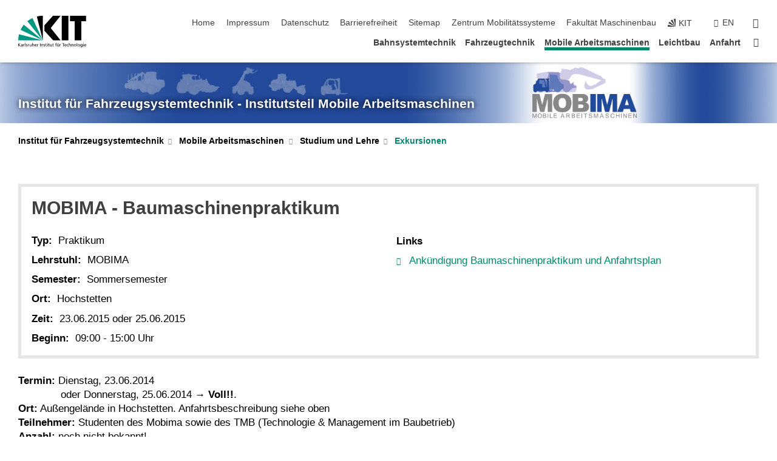

--- FILE ---
content_type: text/html; charset=UTF-8
request_url: https://www.fast.kit.edu/mobima/3427_7935.php
body_size: 124089
content:
<!DOCTYPE html>
<html class="no-js" lang="de-de">

    <head><!-- PageID 3427 -->        <meta charset="utf-8">
<meta http-equiv="X-UA-Compatible" content="IE=edge">
<meta name="format-detection" content="telephone=no">
<meta name="viewport" content="width=device-width, initial-scale=1.0">
<meta name="theme-color" content="#009682">
<link rel="search" type="application/opensearchdescription+xml" href="https://www.kit.edu/opensearch.xml" title="KIT Search" />

<link rel="stylesheet" href="https://static.scc.kit.edu/fancybox/dist/jquery.fancybox.min.css" />
<link rel="stylesheet" href="https://static.scc.kit.edu/kit-2020/fontawesome/css/all.min.css">

<link rel="stylesheet" type="text/css" href="/911.php" />

<link rel="stylesheet" type="text/css" href="/906.php.css">
            







<link rel="alternate" href="/mobima/3427_7935.php" hreflang="de-DE">
<link rel="alternate" href="/english/mobima/3427_7935.php" hreflang="en-US">
<meta name="author" content="KIT - Fahrzeugsystemtechnik" />
<meta name="DC.Creator" content="KIT - Fahrzeugsystemtechnik" />
<meta name="DC.Date" content="07.07.2025 10:18" />
<meta name="DC.Publisher" content="KIT - Fahrzeugsystemtechnik" />
<meta name="DC.Contributor" content="KIT - Fahrzeugsystemtechnik" />
<meta name="DC.Identifier" content="" />
<meta name="DC.Language" content="de-de" />
<meta name="DC.Relation" content="" />
<meta name="DC.Type" content="Text" />
<meta name="DC.Format" content="text/html" />
<meta name="DC.Coverage" content="KIT" />
<meta name="DC.Rights" content="Alle Rechte liegen beim Autor siehe Impressum" />

    <meta name="description" content="" />
    <meta name="Keywords" content="" />
    <!-- <meta http-equiv="cleartype" content="on" /> -->
    

<meta name="KIT.visibility" content="external" />
<link rel="shortcut icon" type="image/x-icon" href="/img/favicon.ico" />










<script src="https://static.scc.kit.edu/kit-2020/js/legacy-compat.js"></script>
<script src="https://static.scc.kit.edu/kit-2020/js/jquery-3.4.1.min.js"></script>
<script src="https://static.scc.kit.edu/kit-2020/js/main.js"></script>
<script src="https://static.scc.kit.edu/kit-2020/js/kit.js"></script>
<script src="https://static.scc.kit.edu/fancybox/dist/jquery.fancybox.min.js"></script>


    <base target="_top" />
    <script src="/910.js"></script>








 
        
        <script>document.documentElement.classList.remove('no-js');</script>
        <meta name="projguid" content="C99FAEDA90504E119C565DF49F71221E" />
        <meta name="pageguid" content="E1B6DD35FD7C471BB038ABF4DEE6C617" />
        <meta name="is_public" content="true" />
                
        
                
                        <meta name="DC.Title" content="Mobile Arbeitsmaschinen - Studium und Lehre - Exkursionen - MOBIMA - Baumaschinenpraktikum" /><title>Mobile Arbeitsmaschinen - Studium und Lehre - Exkursionen - MOBIMA - Baumaschinenpraktikum</title>        
        
    </head>
    <body  class="oe-page" vocab="http://schema.org/" typeof="WebPage">
        
        

    
    
    
    
    
    
    
    
    
    
    
    
    
    
    
    
    
    
    
    
    
    
    
    
    
    
    
    
    
        <header class="page-header">
            <div class="content-wrap">
            
                <div class="logo"><a href="https://www.kit.edu" title="KIT-Homepage"><svg xmlns="http://www.w3.org/2000/svg" viewBox="0 0 196.18 90.32" width="196.18px" height="90.32px" x="0px" y="0px" role="img" aria-labelledby="kit-logo-alt-title">
  <title id="kit-logo-alt-title">KIT - Karlsruher Institut für Technologie</title>
<defs>
<style>.cls-1,.cls-2,.cls-3{fill-rule:evenodd;}.cls-2{fill:#fff;}.cls-3{fill:#009682;}</style></defs>
<path class="cls-1" d="M195.75.47h-46.3V16.23H163V70.59h19.22V16.23h13.54V.47ZM144.84,70.52H125.62V.47h19.22V70.52Zm-22.46,0H101L75.58,43.23V27.61L100.2.39h22L93.87,35.67l28.51,34.85Z" transform="translate(0 -0.39)"></path>
<polygon class="cls-2" points="70.97 70.13 70.97 70.13 70.97 70.13 70.97 70.13 70.97 70.13"></polygon>
<polygon class="cls-2" points="70.97 70.13 70.97 70.13 70.97 70.13 70.97 70.13 70.97 70.13"></polygon>
<path class="cls-3" d="M16.18,26.1A68.63,68.63,0,0,0,6.89,40.71L71,70.52,16.18,26.1Z" transform="translate(0 -0.39)"></path>
<path class="cls-3" d="M71,70.52,41.09,7A69.32,69.32,0,0,0,26.4,16L71,70.52Z" transform="translate(0 -0.39)"></path>
<path class="cls-1" d="M71,70.52,71,.47h-.58a70.22,70.22,0,0,0-16.55,2L71,70.52Z" transform="translate(0 -0.39)"></path>
<polygon class="cls-2" points="70.97 70.13 70.97 70.13 70.97 70.13 70.97 70.13 70.97 70.13 70.97 70.13"></polygon>
<polygon class="cls-2" points="70.97 70.13 70.97 70.13 70.97 70.13 70.97 70.13 70.97 70.13 70.97 70.13"></polygon>
<path class="cls-3" d="M2.28,53.38A70.75,70.75,0,0,0,.05,70.52H71L2.28,53.38Z" transform="translate(0 -0.39)"></path>

<g class="logo-text">

<polygon points="0 87.54 1.25 87.54 1.25 83.28 5.13 87.54 6.95 87.54 2.53 82.95 6.63 78.83 4.97 78.83 1.25 82.67 1.25 78.83 0 78.83 0 87.54 0 87.54"></polygon>
<path d="M8.44,83A2.47,2.47,0,0,1,9,82.68a2.87,2.87,0,0,1,.64-.23,3,3,0,0,1,.67-.08,1.88,1.88,0,0,1,.92.19,1,1,0,0,1,.5.55,2.5,2.5,0,0,1,.15.92H10.61a5.19,5.19,0,0,0-.77.06,4.2,4.2,0,0,0-.79.22,2.55,2.55,0,0,0-.71.38,2.05,2.05,0,0,0-.5.6,2,2,0,0,0-.19.83A2.12,2.12,0,0,0,8,87.23a1.71,1.71,0,0,0,.82.65,3.25,3.25,0,0,0,1.22.21,2.66,2.66,0,0,0,.72-.1,2.2,2.2,0,0,0,.56-.24,2.89,2.89,0,0,0,.42-.32,3.29,3.29,0,0,0,.27-.31h0v.82h1.1a1.47,1.47,0,0,1,0-.25,3.9,3.9,0,0,1,0-.4c0-.16,0-.36,0-.6V84.06a3.5,3.5,0,0,0-.26-1.46,1.78,1.78,0,0,0-.83-.88,3.09,3.09,0,0,0-1.47-.3,4.11,4.11,0,0,0-1.13.17,4.19,4.19,0,0,0-1,.43l.06,1Zm3.42,2.45a1.81,1.81,0,0,1-.2.85,1.57,1.57,0,0,1-.6.6,2,2,0,0,1-1,.22,1.23,1.23,0,0,1-.42-.07,1.5,1.5,0,0,1-.38-.19A1,1,0,0,1,9,86.55a.94.94,0,0,1-.11-.45.88.88,0,0,1,.17-.55,1.22,1.22,0,0,1,.42-.36,2.27,2.27,0,0,1,.57-.2,3.05,3.05,0,0,1,.57-.09,4.36,4.36,0,0,1,.48,0h.37l.38,0v.56Z" transform="translate(0 -0.39)"></path>
<path d="M14.94,87.94h1.18V85a4.09,4.09,0,0,1,.21-1.38,2,2,0,0,1,.6-.89,1.38,1.38,0,0,1,.92-.32,1.77,1.77,0,0,1,.32,0,2,2,0,0,1,.33.09v-1l-.23-.05-.25,0-.29,0a1.76,1.76,0,0,0-.67.15,2,2,0,0,0-.57.4,1.87,1.87,0,0,0-.42.59h0v-1h-1.1v6.37Z" transform="translate(0 -0.39)"></path>
<polygon points="19.87 87.54 21.05 87.54 21.05 78.19 19.87 78.19 19.87 87.54 19.87 87.54"></polygon>
<path d="M22.58,87.74a2.93,2.93,0,0,0,.85.28,5.46,5.46,0,0,0,.9.07,2.87,2.87,0,0,0,.83-.12,2.27,2.27,0,0,0,.71-.36,1.75,1.75,0,0,0,.49-.62,1.91,1.91,0,0,0,.19-.89,1.61,1.61,0,0,0-.15-.73,1.58,1.58,0,0,0-.4-.52,3.29,3.29,0,0,0-.53-.36l-.59-.28a4.54,4.54,0,0,1-.54-.26,1.31,1.31,0,0,1-.39-.34.8.8,0,0,1-.16-.46.71.71,0,0,1,.16-.44.89.89,0,0,1,.41-.25,1.64,1.64,0,0,1,.56-.09l.27,0,.35.07.35.11a1.06,1.06,0,0,1,.26.12l.1-1c-.23-.07-.46-.12-.69-.17a4.66,4.66,0,0,0-.77-.08,2.8,2.8,0,0,0-.88.13,1.91,1.91,0,0,0-.71.36,1.52,1.52,0,0,0-.48.61,2.06,2.06,0,0,0-.17.86,1.34,1.34,0,0,0,.15.66,1.69,1.69,0,0,0,.39.49,5.07,5.07,0,0,0,.54.36l.59.29.54.29a1.62,1.62,0,0,1,.39.33.64.64,0,0,1,.15.43.79.79,0,0,1-.39.71,1.32,1.32,0,0,1-.39.15,1.48,1.48,0,0,1-.41,0,2.58,2.58,0,0,1-.43,0,3.06,3.06,0,0,1-.53-.15,2.59,2.59,0,0,1-.5-.25l-.07,1Z" transform="translate(0 -0.39)"></path>
<path d="M27.9,87.94h1.17V85a4.34,4.34,0,0,1,.22-1.38,1.9,1.9,0,0,1,.6-.89,1.38,1.38,0,0,1,.92-.32,1.77,1.77,0,0,1,.32,0,2,2,0,0,1,.33.09v-1l-.23-.05-.25,0-.3,0a1.76,1.76,0,0,0-.66.15,2.23,2.23,0,0,0-.58.4,2.26,2.26,0,0,0-.42.59h0v-1H27.9v6.37Z" transform="translate(0 -0.39)"></path>
<path d="M38.31,81.57H37.14v3A4.35,4.35,0,0,1,37,85.58a2.31,2.31,0,0,1-.35.83,1.72,1.72,0,0,1-.6.54,1.8,1.8,0,0,1-.87.19,1.31,1.31,0,0,1-.8-.29A1.37,1.37,0,0,1,34,86.1a4.37,4.37,0,0,1-.12-1.23v-3.3H32.68v3.79a3.94,3.94,0,0,0,.25,1.46,1.93,1.93,0,0,0,.79.94,2.5,2.5,0,0,0,1.35.33,2.7,2.7,0,0,0,.85-.14,2.24,2.24,0,0,0,.73-.4,1.76,1.76,0,0,0,.5-.62h0v1h1.13V81.57Z" transform="translate(0 -0.39)"></path>
<path d="M40.23,87.94h1.18V85a4.93,4.93,0,0,1,.11-1.06,2.84,2.84,0,0,1,.35-.83,1.67,1.67,0,0,1,.61-.54,2.06,2.06,0,0,1,.86-.19,1.34,1.34,0,0,1,.81.29,1.44,1.44,0,0,1,.42.75,5.32,5.32,0,0,1,.12,1.23v3.3h1.17V84.16a3.62,3.62,0,0,0-.25-1.47,2,2,0,0,0-.78-.94,2.69,2.69,0,0,0-1.35-.33,2.75,2.75,0,0,0-1.2.28,2.19,2.19,0,0,0-.85.78h0v-3.9H40.23v9.36Z" transform="translate(0 -0.39)"></path>
<path d="M52.67,86.5a2,2,0,0,1-.32.2,3.63,3.63,0,0,1-.48.21,3.41,3.41,0,0,1-.57.16,2.44,2.44,0,0,1-.59.07,2.15,2.15,0,0,1-.8-.15,2.29,2.29,0,0,1-.67-.44,2.1,2.1,0,0,1-.46-.67,2.2,2.2,0,0,1-.17-.86h4.54A5.88,5.88,0,0,0,53,83.59a3.41,3.41,0,0,0-.46-1.14,2.26,2.26,0,0,0-.87-.75,3.11,3.11,0,0,0-1.33-.28,3.21,3.21,0,0,0-1.23.24,2.74,2.74,0,0,0-.94.67,2.87,2.87,0,0,0-.6,1,4.05,4.05,0,0,0-.22,1.29,4.87,4.87,0,0,0,.2,1.42,2.85,2.85,0,0,0,.6,1.08,2.59,2.59,0,0,0,1,.7,3.87,3.87,0,0,0,1.47.25,5.64,5.64,0,0,0,.89-.07,5.74,5.74,0,0,0,.63-.16l.49-.18V86.5Zm-4.06-2.36a2.9,2.9,0,0,1,.14-.62,2,2,0,0,1,.32-.57,1.51,1.51,0,0,1,.51-.42,1.84,1.84,0,0,1,.74-.16,1.74,1.74,0,0,1,.67.14,1.36,1.36,0,0,1,.5.38,1.57,1.57,0,0,1,.31.57,2.15,2.15,0,0,1,.11.68Z" transform="translate(0 -0.39)"></path>
<path d="M54.65,87.94h1.18V85A4.09,4.09,0,0,1,56,83.66a2,2,0,0,1,.61-.89,1.33,1.33,0,0,1,.91-.32,1.77,1.77,0,0,1,.32,0,2,2,0,0,1,.33.09v-1L58,81.46l-.24,0-.3,0a1.76,1.76,0,0,0-.67.15,2,2,0,0,0-.57.4,1.87,1.87,0,0,0-.42.59h0v-1h-1.1v6.37Z" transform="translate(0 -0.39)"></path>
<polygon points="63.02 87.54 64.26 87.54 64.26 78.83 63.02 78.83 63.02 87.54 63.02 87.54"></polygon>
<path d="M66.3,87.94h1.17V85a4.35,4.35,0,0,1,.12-1.06,2.39,2.39,0,0,1,.35-.83,1.72,1.72,0,0,1,.6-.54,2.14,2.14,0,0,1,.87-.19,1.28,1.28,0,0,1,.8.29,1.37,1.37,0,0,1,.42.75,4.78,4.78,0,0,1,.13,1.23v3.3h1.17V84.16a3.8,3.8,0,0,0-.25-1.47,2,2,0,0,0-.78-.94,2.76,2.76,0,0,0-1.36-.33,2.7,2.7,0,0,0-.85.14A2.58,2.58,0,0,0,68,82a1.88,1.88,0,0,0-.5.62h0v-1H66.3v6.37Z" transform="translate(0 -0.39)"></path>
<path d="M73.32,87.74a2.83,2.83,0,0,0,.85.28,5.26,5.26,0,0,0,.89.07,2.82,2.82,0,0,0,.83-.12,2.27,2.27,0,0,0,.71-.36,1.9,1.9,0,0,0,.5-.62,2,2,0,0,0,.18-.89,1.61,1.61,0,0,0-.15-.73,1.69,1.69,0,0,0-.39-.52,3.38,3.38,0,0,0-.54-.36l-.59-.28c-.19-.08-.37-.17-.54-.26a1.45,1.45,0,0,1-.39-.34.73.73,0,0,1-.15-.46.65.65,0,0,1,.15-.44,1,1,0,0,1,.41-.25,1.69,1.69,0,0,1,.56-.09l.27,0,.35.07a2.89,2.89,0,0,1,.35.11,1.14,1.14,0,0,1,.27.12l.1-1c-.23-.07-.47-.12-.7-.17a4.55,4.55,0,0,0-.77-.08,2.8,2.8,0,0,0-.88.13,1.91,1.91,0,0,0-.71.36,1.72,1.72,0,0,0-.48.61,2.06,2.06,0,0,0-.17.86,1.34,1.34,0,0,0,.15.66,1.57,1.57,0,0,0,.4.49,4.1,4.1,0,0,0,.53.36l.59.29c.2.1.38.19.54.29a1.44,1.44,0,0,1,.39.33.71.71,0,0,1,.16.43.83.83,0,0,1-.12.43.75.75,0,0,1-.28.28,1.32,1.32,0,0,1-.39.15,1.48,1.48,0,0,1-.41,0,2.58,2.58,0,0,1-.43,0,2.74,2.74,0,0,1-.52-.15,3,3,0,0,1-.51-.25l-.06,1Z" transform="translate(0 -0.39)"></path>
<path d="M82,81.57H80.33V79.73l-1.17.37v1.47H77.72v1h1.44v3.72a2.07,2.07,0,0,0,.24,1.05,1.45,1.45,0,0,0,.67.6,2.55,2.55,0,0,0,1.05.2,2.35,2.35,0,0,0,.54-.06l.46-.12v-1a1.7,1.7,0,0,1-.33.15,1.37,1.37,0,0,1-.47.07,1,1,0,0,1-.5-.13.92.92,0,0,1-.35-.38,1.33,1.33,0,0,1-.14-.63V82.52H82v-1Z" transform="translate(0 -0.39)"></path>
<path d="M83.57,87.94h1.17V81.57H83.57v6.37Zm1.24-9.11H83.49v1.32h1.32V78.83Z" transform="translate(0 -0.39)"></path>
<path d="M90.19,81.57H88.51V79.73l-1.17.37v1.47H85.9v1h1.44v3.72a2.07,2.07,0,0,0,.24,1.05,1.4,1.4,0,0,0,.67.6,2.55,2.55,0,0,0,1,.2,2.42,2.42,0,0,0,.54-.06l.45-.12v-1a1.43,1.43,0,0,1-.79.22A.93.93,0,0,1,89,87a.86.86,0,0,1-.35-.38,1.33,1.33,0,0,1-.14-.63V82.52h1.68v-1Z" transform="translate(0 -0.39)"></path>
<path d="M97.22,81.57H96.05v3a4.35,4.35,0,0,1-.12,1.06,2.31,2.31,0,0,1-.35.83A1.72,1.72,0,0,1,95,87a1.8,1.8,0,0,1-.87.19,1.33,1.33,0,0,1-.8-.29,1.37,1.37,0,0,1-.42-.75,4.37,4.37,0,0,1-.12-1.23v-3.3H91.59v3.79a3.94,3.94,0,0,0,.25,1.46,2,2,0,0,0,.79.94,2.5,2.5,0,0,0,1.35.33,2.7,2.7,0,0,0,.85-.14,2.24,2.24,0,0,0,.73-.4,1.76,1.76,0,0,0,.5-.62h0v1h1.13V81.57Z" transform="translate(0 -0.39)"></path>
<path d="M102.53,81.57h-1.69V79.73l-1.17.37v1.47H98.23v1h1.44v3.72a2.07,2.07,0,0,0,.24,1.05,1.45,1.45,0,0,0,.67.6,2.59,2.59,0,0,0,1,.2,2.35,2.35,0,0,0,.54-.06l.46-.12v-1a1.7,1.7,0,0,1-.33.15,1.33,1.33,0,0,1-.47.07,1,1,0,0,1-.5-.13,1,1,0,0,1-.35-.38,1.33,1.33,0,0,1-.14-.63V82.52h1.69v-1Z" transform="translate(0 -0.39)"></path>
<path d="M108.16,87.94h1.17V82.52H111v-1h-1.69v-.68a3.7,3.7,0,0,1,0-.6,1.23,1.23,0,0,1,.15-.48.81.81,0,0,1,.34-.32,1.48,1.48,0,0,1,.61-.11h.3l.26.06,0-1-.37,0-.42,0a2.69,2.69,0,0,0-1.06.18,1.49,1.49,0,0,0-.66.52,2.13,2.13,0,0,0-.32.8,5,5,0,0,0-.09,1.06v.58h-1.5v1h1.5v5.42Z" transform="translate(0 -0.39)"></path>
<path d="M113.39,80.6h1.17V79.35h-1.17V80.6Zm2,0h1.17V79.35h-1.17V80.6Zm2.37,1h-1.18v3a4.37,4.37,0,0,1-.11,1.06,2.5,2.5,0,0,1-.35.83,1.67,1.67,0,0,1-.61.54,1.79,1.79,0,0,1-.86.19,1.34,1.34,0,0,1-.81-.29,1.51,1.51,0,0,1-.42-.75,5.26,5.26,0,0,1-.12-1.23v-3.3h-1.17v3.79a3.75,3.75,0,0,0,.25,1.46,2,2,0,0,0,.78.94,2.5,2.5,0,0,0,1.35.33,2.72,2.72,0,0,0,.86-.14,2.47,2.47,0,0,0,.73-.4,1.88,1.88,0,0,0,.5-.62h0v1h1.14V81.57Z" transform="translate(0 -0.39)"></path>
<path d="M119.73,87.94h1.17V85a4.34,4.34,0,0,1,.22-1.38,1.9,1.9,0,0,1,.6-.89,1.38,1.38,0,0,1,.92-.32,1.77,1.77,0,0,1,.32,0,2,2,0,0,1,.33.09v-1l-.24-.05-.24,0-.3,0a1.76,1.76,0,0,0-.66.15,2.23,2.23,0,0,0-.58.4,2.26,2.26,0,0,0-.42.59h0v-1h-1.1v6.37Z" transform="translate(0 -0.39)"></path>
<polygon points="129.83 87.54 131.08 87.54 131.08 79.93 133.78 79.93 133.78 78.83 127.12 78.83 127.12 79.93 129.83 79.93 129.83 87.54 129.83 87.54"></polygon>
<path d="M138.8,86.5a1.52,1.52,0,0,1-.31.2,3.63,3.63,0,0,1-.48.21,3.41,3.41,0,0,1-.57.16,2.46,2.46,0,0,1-.6.07,2.09,2.09,0,0,1-.79-.15,2.16,2.16,0,0,1-.67-.44,2,2,0,0,1-.46-.67,2.2,2.2,0,0,1-.17-.86h4.54a7.08,7.08,0,0,0-.14-1.43,3.23,3.23,0,0,0-.47-1.14,2.23,2.23,0,0,0-.86-.75,3.13,3.13,0,0,0-1.34-.28,3.16,3.16,0,0,0-1.22.24,2.65,2.65,0,0,0-.94.67,2.75,2.75,0,0,0-.61,1,3.79,3.79,0,0,0-.21,1.29,4.56,4.56,0,0,0,.2,1.42,2.85,2.85,0,0,0,.6,1.08,2.52,2.52,0,0,0,1,.7,3.81,3.81,0,0,0,1.46.25,4.67,4.67,0,0,0,1.53-.23l.48-.18V86.5Zm-4.05-2.36a2.9,2.9,0,0,1,.14-.62,1.78,1.78,0,0,1,.32-.57,1.51,1.51,0,0,1,.51-.42,1.8,1.8,0,0,1,.74-.16,1.74,1.74,0,0,1,.67.14,1.45,1.45,0,0,1,.5.38,1.74,1.74,0,0,1,.31.57,2.15,2.15,0,0,1,.1.68Z" transform="translate(0 -0.39)"></path>
<path d="M144.93,81.67l-.41-.12a4,4,0,0,0-.5-.09,4.75,4.75,0,0,0-.51,0,3.75,3.75,0,0,0-1.33.25,3.06,3.06,0,0,0-1,.69,3,3,0,0,0-.66,1.06,3.59,3.59,0,0,0-.23,1.34,3.73,3.73,0,0,0,.23,1.29,3.2,3.2,0,0,0,.67,1,3.05,3.05,0,0,0,1,.72,3.35,3.35,0,0,0,1.32.27l.46,0a3,3,0,0,0,.51-.08,2.24,2.24,0,0,0,.5-.16l-.08-1a3,3,0,0,1-.4.2,3.6,3.6,0,0,1-.44.12,2.15,2.15,0,0,1-.43,0,2.24,2.24,0,0,1-.8-.14,1.69,1.69,0,0,1-.59-.37,1.93,1.93,0,0,1-.41-.54,2.54,2.54,0,0,1-.24-.65,3.23,3.23,0,0,1-.08-.68,2.91,2.91,0,0,1,.14-.89,2.41,2.41,0,0,1,.4-.76,1.87,1.87,0,0,1,.64-.54,2,2,0,0,1,.87-.2,2.72,2.72,0,0,1,.61.07,2.81,2.81,0,0,1,.66.21l.1-1Z" transform="translate(0 -0.39)"></path>
<path d="M146.26,87.94h1.17V85a4.93,4.93,0,0,1,.11-1.06,2.61,2.61,0,0,1,.36-.83,1.64,1.64,0,0,1,.6-.54,2.07,2.07,0,0,1,.87-.19,1.33,1.33,0,0,1,.8.29,1.37,1.37,0,0,1,.42.75,4.82,4.82,0,0,1,.12,1.23v3.3h1.18V84.16a3.79,3.79,0,0,0-.26-1.47,1.91,1.91,0,0,0-.78-.94,2.8,2.8,0,0,0-2.54,0,2.13,2.13,0,0,0-.85.78h0v-3.9h-1.17v9.36Z" transform="translate(0 -0.39)"></path>
<path d="M153.81,87.94H155V85a4.35,4.35,0,0,1,.12-1.06,2.39,2.39,0,0,1,.35-.83,1.72,1.72,0,0,1,.6-.54,2.1,2.1,0,0,1,.87-.19,1.28,1.28,0,0,1,.8.29,1.37,1.37,0,0,1,.42.75,4.78,4.78,0,0,1,.13,1.23v3.3h1.17V84.16a3.8,3.8,0,0,0-.25-1.47,1.93,1.93,0,0,0-.79-.94,2.82,2.82,0,0,0-2.2-.19,2.58,2.58,0,0,0-.73.4,1.88,1.88,0,0,0-.5.62h0v-1h-1.14v6.37Z" transform="translate(0 -0.39)"></path>
<path d="M160.94,84.76a3.73,3.73,0,0,0,.23,1.29,3.2,3.2,0,0,0,.67,1,3.05,3.05,0,0,0,1,.72,3.35,3.35,0,0,0,1.32.27,3.26,3.26,0,0,0,1.31-.27,2.86,2.86,0,0,0,1-.72,3.2,3.2,0,0,0,.67-1,4,4,0,0,0,.24-1.29,3.8,3.8,0,0,0-.24-1.34,3.09,3.09,0,0,0-.65-1.06,3.21,3.21,0,0,0-1-.69,3.65,3.65,0,0,0-1.32-.25,3.75,3.75,0,0,0-1.33.25,3.28,3.28,0,0,0-1,.69,3.12,3.12,0,0,0-.66,1.06,3.8,3.8,0,0,0-.23,1.34Zm1.25,0a2.9,2.9,0,0,1,.13-.89,2.6,2.6,0,0,1,.39-.76,1.8,1.8,0,0,1,1.47-.74,1.89,1.89,0,0,1,.84.2,2,2,0,0,1,.62.54,2.6,2.6,0,0,1,.39.76,2.91,2.91,0,0,1,.14.89,3.23,3.23,0,0,1-.08.68,2.52,2.52,0,0,1-.23.65,2.07,2.07,0,0,1-.39.54,1.62,1.62,0,0,1-.55.37,1.91,1.91,0,0,1-.74.14,2,2,0,0,1-.74-.14,1.76,1.76,0,0,1-.56-.37,2.07,2.07,0,0,1-.39-.54,3,3,0,0,1-.23-.65,3.21,3.21,0,0,1-.07-.68Z" transform="translate(0 -0.39)"></path>
<polygon points="169.06 87.54 170.24 87.54 170.24 78.19 169.06 78.19 169.06 87.54 169.06 87.54"></polygon>
<path d="M171.89,84.76a3.73,3.73,0,0,0,.23,1.29,3.2,3.2,0,0,0,.67,1,3.05,3.05,0,0,0,1,.72,3.35,3.35,0,0,0,1.32.27,3.26,3.26,0,0,0,1.31-.27,2.86,2.86,0,0,0,1-.72,3.2,3.2,0,0,0,.67-1,3.73,3.73,0,0,0,.23-1.29,3.59,3.59,0,0,0-.23-1.34,3,3,0,0,0-.66-1.06,3.06,3.06,0,0,0-1-.69,3.65,3.65,0,0,0-1.32-.25,3.75,3.75,0,0,0-1.33.25,3.17,3.17,0,0,0-1,.69,3,3,0,0,0-.66,1.06,3.8,3.8,0,0,0-.23,1.34Zm1.24,0a2.91,2.91,0,0,1,.14-.89,2.6,2.6,0,0,1,.39-.76,1.93,1.93,0,0,1,.63-.54,1.89,1.89,0,0,1,.84-.2,1.93,1.93,0,0,1,.84.2,2,2,0,0,1,.62.54,2.6,2.6,0,0,1,.39.76,2.91,2.91,0,0,1,.14.89,3.23,3.23,0,0,1-.08.68,2.52,2.52,0,0,1-.23.65,2.07,2.07,0,0,1-.39.54,1.62,1.62,0,0,1-.55.37,2,2,0,0,1-1.48,0,1.66,1.66,0,0,1-.56-.37,2.07,2.07,0,0,1-.39-.54,3,3,0,0,1-.23-.65,3.23,3.23,0,0,1-.08-.68Z" transform="translate(0 -0.39)"></path>
<path d="M185.49,81.57h-1.08v1h0a1.85,1.85,0,0,0-.45-.59,1.78,1.78,0,0,0-.68-.37,3.06,3.06,0,0,0-1-.14,2.82,2.82,0,0,0-1,.2,2.69,2.69,0,0,0-.8.52,3,3,0,0,0-.56.77,3.62,3.62,0,0,0-.34.92,4.6,4.6,0,0,0-.11,1,4.16,4.16,0,0,0,.17,1.18,3,3,0,0,0,.51,1,2.4,2.4,0,0,0,.85.69,2.75,2.75,0,0,0,1.19.26,3.09,3.09,0,0,0,.8-.11,2.58,2.58,0,0,0,.74-.33,2.06,2.06,0,0,0,.59-.55h0v.63a2.58,2.58,0,0,1-.24,1.16,1.64,1.64,0,0,1-.67.75,2,2,0,0,1-1.06.27,5.6,5.6,0,0,1-.6,0,5.12,5.12,0,0,1-.54-.1l-.54-.18-.62-.26-.12,1.08a7.74,7.74,0,0,0,.89.27,4.17,4.17,0,0,0,.73.13,4.87,4.87,0,0,0,.66,0,4.24,4.24,0,0,0,1.87-.36,2.3,2.3,0,0,0,1.07-1,3.6,3.6,0,0,0,.34-1.65V81.57Zm-3,5.42a1.5,1.5,0,0,1-.74-.18,1.76,1.76,0,0,1-.56-.49,2.41,2.41,0,0,1-.35-.72,3,3,0,0,1-.12-.86,3,3,0,0,1,.07-.66,2.4,2.4,0,0,1,.21-.64,2.06,2.06,0,0,1,.35-.55,1.7,1.7,0,0,1,.5-.38,1.63,1.63,0,0,1,.64-.14,1.81,1.81,0,0,1,.82.2,1.83,1.83,0,0,1,.58.53,2.45,2.45,0,0,1,.34.79,3.56,3.56,0,0,1,.12.94,2.55,2.55,0,0,1-.14.84,2.31,2.31,0,0,1-.38.69,1.78,1.78,0,0,1-.59.46,1.66,1.66,0,0,1-.75.17Z" transform="translate(0 -0.39)"></path>
<path d="M187.57,87.94h1.17V81.57h-1.17v6.37Zm1.24-9.11h-1.32v1.32h1.32V78.83Z" transform="translate(0 -0.39)"></path>
<path d="M195.69,86.5a1.64,1.64,0,0,1-.32.2,3.13,3.13,0,0,1-.48.21,3.58,3.58,0,0,1-.56.16,2.46,2.46,0,0,1-.6.07,2.09,2.09,0,0,1-.79-.15,2.16,2.16,0,0,1-.67-.44,2,2,0,0,1-.46-.67,2.2,2.2,0,0,1-.17-.86h4.54a7.08,7.08,0,0,0-.14-1.43,3.43,3.43,0,0,0-.47-1.14,2.19,2.19,0,0,0-.87-.75,3.08,3.08,0,0,0-1.33-.28,3.25,3.25,0,0,0-1.23.24,2.7,2.7,0,0,0-.93.67,2.75,2.75,0,0,0-.61,1,3.79,3.79,0,0,0-.21,1.29,4.88,4.88,0,0,0,.19,1.42,3,3,0,0,0,.61,1.08,2.55,2.55,0,0,0,1,.7,3.9,3.9,0,0,0,1.47.25,5.44,5.44,0,0,0,.89-.07,6,6,0,0,0,.64-.16l.48-.18V86.5Zm-4.05-2.36a2.4,2.4,0,0,1,.14-.62,2,2,0,0,1,.31-.57,1.66,1.66,0,0,1,.52-.42,1.8,1.8,0,0,1,.74-.16,1.78,1.78,0,0,1,.67.14,1.45,1.45,0,0,1,.5.38,1.55,1.55,0,0,1,.3.57,2.15,2.15,0,0,1,.11.68Z" transform="translate(0 -0.39)"></path>
</g>
</svg>
 </a></div>
            
            
                <div class="navigation">
                    <button class="burger"><svg class="burger-icon" xmlns="http://www.w3.org/2000/svg" xmlns:xlink="http://www.w3.org/1999/xlink" x="0px" y="0px" viewBox="0 0 300 274.5" width="300px" height="274.5px">
    <rect class="burger-top" y="214.4" width="300" height="60.1"/>
    <rect class="burger-middle" y="107.2" width="300" height="60.1"/>
    <rect class="burger-bottom" y="0" width="300" height="60.1"/>
</svg></button>
                    <a id="logo_oe_name" href="/index.php">Institut für Fahrzeugsystemtechnik - Institutsteil Mobile Arbeitsmaschinen</a>
                    <div class="navigation-meta">
                        <ul class="navigation-meta-links">
                            <li aria-label="Navigation überspringen"><a href="#main_content" class="skip_navigation" tabindex="1" accesskey="2">Navigation überspringen</a></li>

                            <li><a accesskey="1" title="Startseite" href="/index.php">Home</a></li>
<li><a accesskey="8" href="/1409.php">Impressum</a></li>

<li><a href="/datenschutz.php">Datenschutz</a></li>

<li><a href="https://www.kit.edu/redirect.php?page=barriere&lang=DEU" target="\#A4636DEABB59442D84DAA4CDE1C05730">Barrierefreiheit</a></li>

<li><a accesskey="3" href="/922.php">Sitemap</a></li>

<li><a href="https://www.mobilitaetssysteme.kit.edu/">Zentrum Mobilit&auml;tssysteme</a></li>

<li><a href="https://www.mach.kit.edu">Fakult&auml;t Maschinenbau</a></li>

                            
                            <li><a href="https://www.kit.edu" title="KIT-Homepage"><span class="svg-icon"><svg xmlns="http://www.w3.org/2000/svg" xmlns:xlink="http://www.w3.org/1999/xlink" x="0px" y="0px" viewBox="0 0 299.4 295.7" width="299.4px" height="295.7px" role="img"><title></title><polygon points="299.3,295.7 299.3,295.6 299.3,295.6 "/><polygon points="299.3,295.6 299.3,295.6 299.3,295.6 "/><path d="M67.9,108.1c-15.6,18.9-28.8,39.6-39.3,61.7l270.6,125.9L67.9,108.1z"/><path d="M299.2,295.6L173,27.2c-22.2,10.2-43,23.1-62,38.4l188.3,230.1L299.2,295.6z"/><polygon points="299.3,295.6 299.3,295.6 299.3,295.6 299.3,295.5 "/><polygon points="299.3,295.6 299.3,295.6 299.3,295.6 299.3,295.5 "/><path d="M9.3,223.2c-6.1,23.7-9.2,48-9.3,72.5h299.2L9.3,223.2z"/><path d="M299.3,295.6l0.1-295.6c-0.8,0-1.5-0.1-2.2-0.1c-23.6,0-47,2.8-69.9,8.4L299.3,295.6L299.3,295.6z"/></svg></span><span>KIT</span></a></li>
                            
                        </ul>
                        <div class="navigation-language"><ul><li><a hreflang="en" href="/english/mobima/3427_7935.php">en</a></li></ul></div>                        <div class="navigation-search">
                            <div class="search-form">
                                <form action="https://www.fast.kit.edu/search.php">
                                    <input id="meta_search_input" type="search" name="searchquery" placeholder="suchen" aria-label="suchen" size="1" required="required"/>
                                    <input name="local_search" type="hidden" value="true">                                    <button><span>suchen</span></button>
                                </form>
                            </div><a id="meta_search_label" role="switch" aria-checked="false" class="search-trigger" title="suchen" href="#"><span>suchen</span></a>
                        </div>
                                            </div>
                    <nav class="navigation-main">
                        <ul class="navigation-l1"><li class="flyout "><a href="/bst/index.php">Bahnsystemtechnik</a><div class="dropdown"><ul class="navigation-breadcrumb"><li class="home"><button><span>Start</span></button></li><li><span>Bahnsystemtechnik</span></li></ul><a class="parent" href="/bst/index.php">Bahnsystemtechnik</a><ul class="navigation-l2"><li class="has-submenu "><a href="/bst/13764.php">Institutsteil</a><div class="submenu"><ul class="navigation-breadcrumb"><li class="home"><button><span>Start</span></button></li><li><button>Bahnsystemtechnik</button></li><li><span>Institutsteil</span></li></ul><a class="parent" href="/bst/13764.php">Institutsteil</a><ul class="navigation-l3"><li class=""><a href="/bst/936.php">Unser Profil</a></li><li class=""><a href="/bst/930.php">Team</a></li><li class=""><a href="/bst/1422.php">Stellenangebote</a></li></ul></div></li><li class="has-submenu "><a href="/bst/929.php">Studium und Lehre</a><div class="submenu"><ul class="navigation-breadcrumb"><li class="home"><button><span>Start</span></button></li><li><button>Bahnsystemtechnik</button></li><li><span>Studium und Lehre</span></li></ul><a class="parent" href="/bst/929.php">Studium und Lehre</a><ul class="navigation-l3"><li class=""><a href="/bst/929.php">Vorlesungsangebot</a></li><li class=""><a href="/bst/2357.php">Hinweise für Studierende</a></li><li class=""><a href="/bst/2082.php">SP 50 Bahnsystemtechnik</a></li><li class=""><a href="/bst/2462.php">Sprechstunden</a></li><li class=""><a href="/bst/1855.php">Prüfungen</a></li><li class=""><a href="/bst/1950.php">bisherige Exkursionen</a></li><li class="has-submenu "><a href="/bst/947.php">Bachelor-/Masterarbeiten</a><div class="submenu"><ul class="navigation-breadcrumb"><li class="home"><button><span>Start</span></button></li><li><button>Bahnsystemtechnik</button></li><li><button>Studium und Lehre</button></li><li><span>Bachelor-/Masterarbeiten</span></li></ul><a class="parent" href="/bst/947.php">Bachelor-/Masterarbeiten</a><ul class="navigation-l4"><li class=""><a href="/bst/7517.php">Abgeschlossene Arbeiten</a></li></ul></div></li></ul></div></li><li class="has-submenu "><a href="/bst/931.php">Forschung</a><div class="submenu"><ul class="navigation-breadcrumb"><li class="home"><button><span>Start</span></button></li><li><button>Bahnsystemtechnik</button></li><li><span>Forschung</span></li></ul><a class="parent" href="/bst/931.php">Forschung</a><ul class="navigation-l3"><li class=""><a href="/bst/5540.php">Gesamtfahrzeug</a></li><li class="has-submenu "><a href="/bst/5541.php">Energieversorgung</a><div class="submenu"><ul class="navigation-breadcrumb"><li class="home"><button><span>Start</span></button></li><li><button>Bahnsystemtechnik</button></li><li><button>Forschung</button></li><li><span>Energieversorgung</span></li></ul><a class="parent" href="/bst/5541.php">Energieversorgung</a><ul class="navigation-l4"><li class=""><a href="/bst/16356.php">Induktive Energieübertragung</a></li></ul></div></li><li class=""><a href="/bst/5544.php">Automatisierung</a></li><li class=""><a href="/bst/5543.php">Robuste Systeme</a></li><li class=""><a href="/bst/13248.php">Messstraßenbahn</a></li><li class=""><a href="/bst/12146.php">Prüfstand</a></li><li class=""><a href="/bst/6837.php">Promotionen am Institutsteil</a></li><li class=""><a href="/bst/1424.php">Partner / Links</a></li></ul></div></li><li class=""><a href="/bst/8822.php">Veröffentlichungen</a></li></ul></div></li><li class="flyout "><a href="/lff/index.php">Fahrzeugtechnik</a><div class="dropdown"><ul class="navigation-breadcrumb"><li class="home"><button><span>Start</span></button></li><li><span>Fahrzeugtechnik</span></li></ul><a class="parent" href="/lff/index.php">Fahrzeugtechnik</a><ul class="navigation-l2"><li class="has-submenu "><a href="/lff/13475.php">Institutsteil</a><div class="submenu"><ul class="navigation-breadcrumb"><li class="home"><button><span>Start</span></button></li><li><button>Fahrzeugtechnik</button></li><li><span>Institutsteil</span></li></ul><a class="parent" href="/lff/13475.php">Institutsteil</a><ul class="navigation-l3"><li class="has-submenu "><a href="/lff/1250.php">Aktuelles</a><div class="submenu"><ul class="navigation-breadcrumb"><li class="home"><button><span>Start</span></button></li><li><button>Fahrzeugtechnik</button></li><li><button>Institutsteil</button></li><li><span>Aktuelles</span></li></ul><a class="parent" href="/lff/1250.php">Aktuelles</a><ul class="navigation-l4"><li class=""><a href="/lff/18127.php">2025</a></li><li class=""><a href="/lff/17517.php">2024</a></li><li class=""><a href="/lff/16780.php">2023</a></li><li class=""><a href="/lff/15970.php">2022</a></li><li class=""><a href="/lff/15377.php">2021</a></li></ul></div></li><li class=""><a href="/lff/1020.php">Unser Profil</a></li><li class=""><a href="/lff/Team.php">Team</a></li><li class=""><a href="/lff/1005.php">Stellenangebote</a></li><li class=""><a href="/lff/10475.php">Partner</a></li></ul></div></li><li class="has-submenu "><a href="/lff/1018.php">Studium und Lehre</a><div class="submenu"><ul class="navigation-breadcrumb"><li class="home"><button><span>Start</span></button></li><li><button>Fahrzeugtechnik</button></li><li><span>Studium und Lehre</span></li></ul><a class="parent" href="/lff/1018.php">Studium und Lehre</a><ul class="navigation-l3"><li class=""><a href="/lff/1567.php">Allgemeine Informationen</a></li><li class=""><a href="/lff/1022.php">Abschlussarbeiten</a></li><li class=""><a href="/lff/1017.php">Lehrveranstaltungen</a></li><li class=""><a href="/lff/6912.php">Prüfungen</a></li><li class=""><a href="/lff/1260.php">Exkursionen</a></li></ul></div></li><li class="has-submenu "><a href="/lff/1015.php">Forschung</a><div class="submenu"><ul class="navigation-breadcrumb"><li class="home"><button><span>Start</span></button></li><li><button>Fahrzeugtechnik</button></li><li><span>Forschung</span></li></ul><a class="parent" href="/lff/1015.php">Forschung</a><ul class="navigation-l3"><li class=""><a href="/lff/Automatisierung.php">Forschungsgruppe Automatisierung</a></li><li class=""><a href="/lff/Daten.php">Forschungsgruppe Daten, Simulation & Software</a></li><li class=""><a href="/lff/Fahrwerk.php">Forschungsgruppe Fahrwerk & Antrieb</a></li><li class=""><a href="/lff/NVH.php">Forschungsgruppe Geräusch & Schwingungen</a></li><li class=""><a href="/lff/HMI.php">Forschungsgruppe Nutzerzentrierte Fahrzeugkonzeption</a></li><li class=""><a href="/lff/Reifen.php">Forschungsgruppe Reifen, Rad & Fahrbahn</a></li><li class="has-submenu "><a href="/lff/Ausstattung.php">Ausstattung</a><div class="submenu"><ul class="navigation-breadcrumb"><li class="home"><button><span>Start</span></button></li><li><button>Fahrzeugtechnik</button></li><li><button>Forschung</button></li><li><span>Ausstattung</span></li></ul><a class="parent" href="/lff/Ausstattung.php">Ausstattung</a><ul class="navigation-l4"><li class=""><a href="/lff/GRIPS.php">Großer Reifen-Innentrommel-Prüfstand (GRIPS)</a></li><li class=""><a href="/lff/vil.php">Vehicle-in-the-Loop Gesamtfahrzeugprüfstand (ViL)</a></li><li class=""><a href="/lff/IPS.php">Reifen-Innentrommel-Prüfstand (IPS)</a></li></ul></div></li><li class=""><a href="/lff/Projekte.php">Projekte</a></li></ul></div></li><li class="has-submenu "><a href="/lff/1342.php">Veröffentlichungen</a><div class="submenu"><ul class="navigation-breadcrumb"><li class="home"><button><span>Start</span></button></li><li><button>Fahrzeugtechnik</button></li><li><span>Veröffentlichungen</span></li></ul><a class="parent" href="/lff/1342.php">Veröffentlichungen</a><ul class="navigation-l3"><li class="has-submenu "><a href="/lff/5150.php">Tagungsbeiträge</a><div class="submenu"><ul class="navigation-breadcrumb"><li class="home"><button><span>Start</span></button></li><li><button>Fahrzeugtechnik</button></li><li><button>Veröffentlichungen</button></li><li><span>Tagungsbeiträge</span></li></ul><a class="parent" href="/lff/5150.php">Tagungsbeiträge</a><ul class="navigation-l4"><li class=""><a href="/lff/15967.php">2023</a></li><li class=""><a href="/lff/14499.php">2021</a></li><li class=""><a href="/lff/15373.php">2022</a></li></ul></div></li><li class="has-submenu "><a href="/lff/5151.php">Beiträge zu Fachzeitschriften und Monografien, Berichte</a><div class="submenu"><ul class="navigation-breadcrumb"><li class="home"><button><span>Start</span></button></li><li><button>Fahrzeugtechnik</button></li><li><button>Veröffentlichungen</button></li><li><span>Beiträge zu Fachzeitschriften und Monografien, Berichte</span></li></ul><a class="parent" href="/lff/5151.php">Beiträge zu Fachzeitschriften und Monografien, Berichte</a><ul class="navigation-l4"><li class=""><a href="/lff/16863.php">2023</a></li></ul></div></li><li class=""><a href="/lff/7414.php">Dissertationen</a></li><li class=""><a href="/lff/9871.php">Patente / Offenlegungen</a></li></ul></div></li><li class="has-submenu "><a href="/lff/13472.php">Veranstaltungen</a><div class="submenu"><ul class="navigation-breadcrumb"><li class="home"><button><span>Start</span></button></li><li><button>Fahrzeugtechnik</button></li><li><span>Veranstaltungen</span></li></ul><a class="parent" href="/lff/13472.php">Veranstaltungen</a><ul class="navigation-l3"><li class=""><a href="/lff/1259.php">Kaminabende</a></li><li class=""><a href="/lff/13473.php">Carl Benz Gedenkvorlesung</a></li></ul></div></li></ul></div></li><li class="flyout active "><a href="/mobima/index.php">Mobile Arbeitsmaschinen</a><div class="dropdown current"><ul class="navigation-breadcrumb"><li class="home"><button><span>Start</span></button></li><li><span>Mobile Arbeitsmaschinen</span></li></ul><a class="parent" href="/mobima/index.php">Mobile Arbeitsmaschinen</a><ul class="navigation-l2"><li class="has-submenu "><a href="/mobima/13431.php">Institutsteil</a><div class="submenu"><ul class="navigation-breadcrumb"><li class="home"><button><span>Start</span></button></li><li><button>Mobile Arbeitsmaschinen</button></li><li><span>Institutsteil</span></li></ul><a class="parent" href="/mobima/13431.php">Institutsteil</a><ul class="navigation-l3"><li class=""><a href="/mobima/aktuelles.php">Aktuelles</a></li><li class=""><a href="/mobima/unserprofil.php">Unser Profil</a></li><li class=""><a href="/mobima/mitarbeiter.php">Mitarbeiter</a></li><li class=""><a href="/mobima/stellenangebote.php">Stellenangebote</a></li><li class=""><a href="/mobima/9752.php">Stiftungspartner</a></li></ul></div></li><li class="has-submenu active "><a href="/mobima/studiumundlehre.php">Studium und Lehre</a><div class="submenu current"><ul class="navigation-breadcrumb"><li class="home"><button><span>Start</span></button></li><li><button>Mobile Arbeitsmaschinen</button></li><li><span>Studium und Lehre</span></li></ul><a class="parent" href="/mobima/studiumundlehre.php">Studium und Lehre</a><ul class="navigation-l3"><li class=""><a href="/mobima/13438.php">Vorlesungsangebot</a></li><li class=""><a href="/mobima/4906.php">Prüfungsangelegenheiten</a></li><li class="active "><a href="/mobima/3427.php">Exkursionen</a></li><li class="has-submenu "><a href="/mobima/abschlussarbeiten.php">Bachelor-/Masterarbeiten</a><div class="submenu"><ul class="navigation-breadcrumb"><li class="home"><button><span>Start</span></button></li><li><button>Mobile Arbeitsmaschinen</button></li><li><button>Studium und Lehre</button></li><li><span>Bachelor-/Masterarbeiten</span></li></ul><a class="parent" href="/mobima/abschlussarbeiten.php">Bachelor-/Masterarbeiten</a><ul class="navigation-l4"><li class=""><a href="/12683.php">Anmeldung wissenschaftliches Schreiben</a></li></ul></div></li></ul></div></li><li class="has-submenu "><a href="/mobima/forschung.php">Forschung</a><div class="submenu"><ul class="navigation-breadcrumb"><li class="home"><button><span>Start</span></button></li><li><button>Mobile Arbeitsmaschinen</button></li><li><span>Forschung</span></li></ul><a class="parent" href="/mobima/forschung.php">Forschung</a><ul class="navigation-l3"><li class=""><a href="/mobima/2333.php">Forschungsprojekte</a></li><li class=""><a href="/mobima/pruefeinrichtung.php">Prüfeinrichtungen</a></li><li class=""><a href="/mobima/13433.php">Werkstatt</a></li><li class=""><a href="/mobima/12268.php">Softwareausstattung</a></li></ul></div></li><li class="has-submenu "><a href="/mobima/2331.php">Veröffentlichungen</a><div class="submenu"><ul class="navigation-breadcrumb"><li class="home"><button><span>Start</span></button></li><li><button>Mobile Arbeitsmaschinen</button></li><li><span>Veröffentlichungen</span></li></ul><a class="parent" href="/mobima/2331.php">Veröffentlichungen</a><ul class="navigation-l3"><li class=""><a href="/mobima/9324.php">Dissertationen</a></li><li class=""><a href="/mobima/13610.php">alle Publikationen</a></li><li class=""><a href="/mobima/13435.php">Fachzeitschriften & Berichte</a></li><li class=""><a href="/mobima/13436.php">Konferenzen & Tagungen</a></li><li class=""><a href="/mobima/13437.php">Bücher & Dissertationen</a></li></ul></div></li><li class=""><a href="/mobima/tagungen.php">Veranstaltungen</a></li></ul></div></li><li class="flyout "><a href="/lbt/index.php">Leichtbau</a><div class="dropdown"><ul class="navigation-breadcrumb"><li class="home"><button><span>Start</span></button></li><li><span>Leichtbau</span></li></ul><a class="parent" href="/lbt/index.php">Leichtbau</a><ul class="navigation-l2"><li class="has-submenu "><a href="/lbt/13456.php">Institutsteil</a><div class="submenu"><ul class="navigation-breadcrumb"><li class="home"><button><span>Start</span></button></li><li><button>Leichtbau</button></li><li><span>Institutsteil</span></li></ul><a class="parent" href="/lbt/13456.php">Institutsteil</a><ul class="navigation-l3"><li class=""><a href="/lbt/3578.php">Unser Profil</a></li><li class="has-submenu "><a href="/lbt/5192.php">Team</a><div class="submenu"><ul class="navigation-breadcrumb"><li class="home"><button><span>Start</span></button></li><li><button>Leichtbau</button></li><li><button>Institutsteil</button></li><li><span>Team</span></li></ul><a class="parent" href="/lbt/5192.php">Team</a><ul class="navigation-l4"><li class=""><a href="/lbt/10451.php">Ehemalige Mitarbeitende</a></li></ul></div></li><li class=""><a href="/lbt/13905.php">Projekte</a></li><li class=""><a href="/lbt/1208.php">Stellenangebote</a></li></ul></div></li><li class="has-submenu "><a href="/lbt/1205.php">Studium und Lehre</a><div class="submenu"><ul class="navigation-breadcrumb"><li class="home"><button><span>Start</span></button></li><li><button>Leichtbau</button></li><li><span>Studium und Lehre</span></li></ul><a class="parent" href="/lbt/1205.php">Studium und Lehre</a><ul class="navigation-l3"><li class=""><a href="/lbt/14260.php">Anmeldung mündliche Prüfungen</a></li><li class="has-submenu "><a href="/lbt/13575.php">Lehrveranstaltungen</a><div class="submenu"><ul class="navigation-breadcrumb"><li class="home"><button><span>Start</span></button></li><li><button>Leichtbau</button></li><li><button>Studium und Lehre</button></li><li><span>Lehrveranstaltungen</span></li></ul><a class="parent" href="/lbt/13575.php">Lehrveranstaltungen</a><ul class="navigation-l4"><li class=""><a href="/lbt/16054.php">Auslegung additiv gefertigter Polymerstrukturen an einem Beispiel der Medizintechnik</a></li><li class=""><a href="/lbt/14881.php">Leichtbau-Workshop: Simulation und Fertigung</a></li><li class=""><a href="/lbt/17616.php">Modellierung von Polymer- und Suspensionsströmungen für industrielle Fertigungsprozesse</a></li><li class=""><a href="/lbt/17618.php">Numerische Methoden für Ingenieuranwendungen</a></li><li class=""><a href="/lbt/14880.php">Programmieren in CAE-Anwendungen</a></li><li class=""><a href="/lbt/16171.php">Simulation der Prozesskette kontinuierlich verstärkter Faserverbundbauteile</a></li><li class=""><a href="/lbt/15804.php">Strukturberechnung von Faserverbundlaminaten</a></li></ul></div></li><li class="has-submenu "><a href="/lbt/1206.php">Bachelor- und Masterarbeiten</a><div class="submenu"><ul class="navigation-breadcrumb"><li class="home"><button><span>Start</span></button></li><li><button>Leichtbau</button></li><li><button>Studium und Lehre</button></li><li><span>Bachelor- und Masterarbeiten</span></li></ul><a class="parent" href="/lbt/1206.php">Bachelor- und Masterarbeiten</a><ul class="navigation-l4"><li class=""><a href="#block2739" target="_self">Konstruktion und Design</a></li><li class=""><a href="#block1613" target="_self">Prozesssimulation und -optimierung</a></li><li class=""><a href="#block5371" target="_self">Struktursimulation und -optimierung</a></li><li class=""><a href="#block12071">Externe Arbeiten</a></li></ul></div></li></ul></div></li><li class="has-submenu "><a href="/lbt/3315.php">Forschung</a><div class="submenu"><ul class="navigation-breadcrumb"><li class="home"><button><span>Start</span></button></li><li><button>Leichtbau</button></li><li><span>Forschung</span></li></ul><a class="parent" href="/lbt/3315.php">Forschung</a><ul class="navigation-l3"><li class=""><a href="/lbt/15060.php">Faserverbundprozesse</a></li><li class="has-submenu "><a href="/lbt/11566.php">Prozesssimulation</a><div class="submenu"><ul class="navigation-breadcrumb"><li class="home"><button><span>Start</span></button></li><li><button>Leichtbau</button></li><li><button>Forschung</button></li><li><span>Prozesssimulation</span></li></ul><a class="parent" href="/lbt/11566.php">Prozesssimulation</a><ul class="navigation-l4"><li class=""><a href="/lbt/11567.php">Umformung</a></li><li class=""><a href="/lbt/11568.php">RTM-Formfüllung</a></li><li class=""><a href="/lbt/11569.php">Fließpressen</a></li><li class=""><a href="/lbt/11570.php">Spritzguss</a></li><li class=""><a href="/lbt/11571.php">Aushärtung und Abkühlung</a></li><li class=""><a href="/lbt/15073.php">Additive Fertigung</a></li></ul></div></li><li class="has-submenu "><a href="/lbt/11572.php">Struktursimulation</a><div class="submenu"><ul class="navigation-breadcrumb"><li class="home"><button><span>Start</span></button></li><li><button>Leichtbau</button></li><li><button>Forschung</button></li><li><span>Struktursimulation</span></li></ul><a class="parent" href="/lbt/11572.php">Struktursimulation</a><ul class="navigation-l4"><li class=""><a href="/lbt/11573.php">Endlosfaser</a></li><li class=""><a href="/lbt/11574.php">Struktursimulation diskontinuierlicher Faserverbundkunststoffe</a></li><li class=""><a href="/lbt/15076.php">Hybride Werkstoffverbunde</a></li></ul></div></li><li class="has-submenu "><a href="/lbt/11578.php">CAE-Kette und Optimierung</a><div class="submenu"><ul class="navigation-breadcrumb"><li class="home"><button><span>Start</span></button></li><li><button>Leichtbau</button></li><li><button>Forschung</button></li><li><span>CAE-Kette und Optimierung</span></li></ul><a class="parent" href="/lbt/11578.php">CAE-Kette und Optimierung</a><ul class="navigation-l4"><li class=""><a href="/lbt/15077.php">CAE & Mapping</a></li><li class=""><a href="/lbt/11579.php">Optimierung</a></li><li class=""><a href="/lbt/15078.php">Konstruktion</a></li></ul></div></li><li class=""><a href="/lbt/4590.php">Projekte</a></li></ul></div></li><li class="has-submenu "><a href="/lbt/8883.php">Veröffentlichungen</a><div class="submenu"><ul class="navigation-breadcrumb"><li class="home"><button><span>Start</span></button></li><li><button>Leichtbau</button></li><li><span>Veröffentlichungen</span></li></ul><a class="parent" href="/lbt/8883.php">Veröffentlichungen</a><ul class="navigation-l3"><li class=""><a href="/lbt/13007.php">Referierte Zeitschriftsartikel</a></li><li class=""><a href="/lbt/13005.php">Proceedings</a></li><li class=""><a href="/lbt/13003.php">Vorträge</a></li><li class=""><a href="/lbt/7108.php">Auszeichnungen</a></li><li class=""><a href="/lbt/14603.php">Abgeschlossene Promotionen</a></li></ul></div></li><li class="has-submenu "><a href="/lbt/13039.php">Veranstaltungen</a><div class="submenu"><ul class="navigation-breadcrumb"><li class="home"><button><span>Start</span></button></li><li><button>Leichtbau</button></li><li><span>Veranstaltungen</span></li></ul><a class="parent" href="/lbt/13039.php">Veranstaltungen</a><ul class="navigation-l3"><li class=""><a href="/lbt/15615.php">Schülerinnen-Workshop "Leichter in die Zukunft"</a></li><li class=""><a href="/lbt/15287.php">BOGY-Praktikum "Ingenieurdisziplinen am Beispiel Leichtbau"</a></li></ul></div></li></ul></div></li><li class=""><a href="/3633.php">Anfahrt</a></li><li class="home"><a href="/index.php" title="Startseite"><span>Startseite</span></a></li></ul>                    </nav>
                    <ul class="side-widgets">
                        <li class="meta"><a accesskey="1" title="Startseite" href="/index.php">Home</a></li>
<li class="meta"><a accesskey="8" href="/1409.php">Impressum</a></li>

<li class="meta"><a href="/datenschutz.php">Datenschutz</a></li>

<li class="meta"><a href="https://www.kit.edu/redirect.php?page=barriere&lang=DEU" target="\#A4636DEABB59442D84DAA4CDE1C05730">Barrierefreiheit</a></li>

<li class="meta"><a accesskey="3" href="/922.php">Sitemap</a></li>

<li class="meta"><a href="https://www.mobilitaetssysteme.kit.edu/">Zentrum Mobilit&auml;tssysteme</a></li>

<li class="meta"><a href="https://www.mach.kit.edu">Fakult&auml;t Maschinenbau</a></li>

                                                <li class="search">
                            <a id="side_widget_search_label" title="suchen"><span>suchen</span></a>
                            <div class="search-form">
                                <form action="https://www.fast.kit.edu/search.php">
                                    <input id="side_widget_search_input" type="search" name="searchquery" placeholder="suchen" aria-label="suchen" size="1" required="required"/>
                                    <input name="local_search" type="hidden" value="true">                                    <button><span>suchen</span></button>
                                </form>
                            </div>
                        </li>
                                            </ul>





<!-- 



Institut für Fahrzeugsystemtechnik

/index.php

 -->







                </div>
            </div>
        </header>


















        <!-- Mittlere Spalte: start -->
        <main>
                                <section class="stage stage-small" role="banner"><img src="/img/content/BilderFahrzeugtechnik/1920x140_versetztLogo.jpg" alt="" loading="lazy" width="1920" height="140" />                <div class="content-wrap"><a href="/index.php" title="Institut für Fahrzeugsystemtechnik - Institutsteil Mobile Arbeitsmaschinen">Institut für Fahrzeugsystemtechnik - Institutsteil Mobile Arbeitsmaschinen</a></div>
            </section>
                        <section class="breadcrumbs" style="display:none" role="navigation" aria-label="Breadcrumb">
                <h2 style="display:none; visibility:hidden">&nbsp;</h2>
                <div class="content-wrap">
                    <ul vocab="http://schema.org/" typeof="BreadcrumbList"><li property="itemListElement" typeof="ListItem"><a href="/index.php" property="item" typeof="WebPage"><span property="name">Startseite</span></a><meta property="position" content="1"/></li><li property="itemListElement" typeof="ListItem"><a href="/mobima/index.php" property="item" typeof="WebPage"><span property="name">Mobile Arbeitsmaschinen</span></a><meta property="position" content="2"/></li><li property="itemListElement" typeof="ListItem"><a href="/mobima/studiumundlehre.php" property="item" typeof="WebPage"><span property="name">Studium und Lehre</span></a><meta property="position" content="3"/></li><li property="itemListElement" typeof="ListItem"><a href="/mobima/3427.php" property="item" typeof="WebPage"><span property="name">Exkursionen</span></a><meta property="position" content="4"/></li></ul>                </div>
            </section>
            <section class="breadcrumbs-big" role="navigation" aria-label="Breadcrumb"><h2 style="display:none; visibility:hidden">&nbsp;</h2><ul class="content-wrap"><li class="list"><a href="/index.php">Institut für Fahrzeugsystemtechnik</a><ul><li><a href="/bst/index.php">Bahnsystemtechnik</a></li><li><a href="/lff/index.php">Fahrzeugtechnik</a></li><li><a href="/mobima/index.php">Mobile Arbeitsmaschinen</a></li><li><a href="/lbt/index.php">Leichtbau</a></li><li><a href="/3633.php">Anfahrt</a></li></ul></li><li class="list"><a href="/mobima/index.php">Mobile Arbeitsmaschinen</a><ul><li><a href="/mobima/13431.php">Institutsteil</a></li><li><a href="/mobima/studiumundlehre.php">Studium und Lehre</a></li><li><a href="/mobima/forschung.php">Forschung</a></li><li><a href="/mobima/2331.php">Veröffentlichungen</a></li><li><a href="/mobima/tagungen.php">Veranstaltungen</a></li></ul></li><li class="list"><a href="/mobima/studiumundlehre.php">Studium und Lehre</a><ul><li><a href="/mobima/13438.php">Vorlesungsangebot</a></li><li><a href="/mobima/4906.php">Prüfungsangelegenheiten</a></li><li><a href="/mobima/3427.php">Exkursionen</a></li><li><a href="/mobima/abschlussarbeiten.php">Bachelor-/Masterarbeiten</a></li></ul></li><li class="list last"><a href="/mobima/3427.php">Exkursionen</a></li></ul></section>            <div class="side-widgets-trigger"></div>
                    <section class="content-wrap" role="main" id="main_content" tabindex="-1">
                <div class="content">
                    




                    <!-- CONTENT-AREA START -->
                    
                                        
                    
                    
                    <!-- Vorlesungsblock START -->



<a name="block7935"><!-- Sprungmarke --></a>

<a id="next7935" href="/mobima/3427_7667.php" class="list_next"></a>

<div class="info-container full" id="wipe7935">
    <a name="block7935"><!-- Sprungmarke --></a>
    <div class="info-content">
        <h3>MOBIMA - Baumaschinenpraktikum</h3>
        <div class="info">
            <ul>
                <li>
                    <span class="title">Typ:</span>
                    <span>Praktikum</span>
                </li>
                <li>
                    <span class="title">Lehrstuhl:</span>
                    <span>MOBIMA</span>
                </li>
                <li>
                    <span class="title">Semester:</span>
                    <span>Sommersemester</span>
                </li>
                <li>
                    <span class="title">Ort:</span>
                    <span><p>Hochstetten</p>
</span>
                </li>
                <li>
                    <span class="title">Zeit:</span>
                    <span><p>23.06.2015 oder 25.06.2015</p>
</span>
                </li>
                <li>
                    <span class="title">Beginn:</span>
                    <span>09:00 - 15:00 Uhr</span>
                </li>
           <!--     <li>
                    <span><p><strong>Termin:</strong> Dienstag, 23.06.2014<br />
&nbsp;&nbsp;&nbsp;&nbsp;&nbsp;&nbsp;&nbsp;&nbsp;&nbsp;&nbsp;&nbsp;&nbsp;&nbsp; oder Donnerstag, 25.06.2014 <strong>→ Voll!!</strong>.<br />
<strong>Ort:</strong> Au&szlig;engel&auml;nde in Hochstetten. Anfahrtsbeschreibung siehe oben<br />
<strong>Teilnehmer:</strong> Studenten des Mobima sowie des TMB (Technologie &amp; Management im Baubetrieb)<br />
<strong>Anzahl:</strong> noch nicht bekannt!</p>

<p><strong>Anmeldung: ab Montag, den 04. Mai 2014 im Sekretariat des Mobimas (Prinzip: first come – first serve)</strong><br />
&nbsp;</p>

<p><em><strong>WICHTIG: Anmeldung nur w&auml;hrend den Sprechzeiten des Sekretariats Montag bis Donnerstag 10:30- 12:00 Uhr </strong>!</em></p>

<p><strong>Agenda:</strong></p>

<p>-folgt-</p>

<p><strong>Bitte folgendes beachten:</strong></p>

<p>- Das Tragen von <strong>festem Schuhwerk sowie passender Kleidung ist Pflicht!</strong><br />
- <strong>Anreise auf eigene Verantwortung</strong> (PKW, Fahrrad), Fahrkolonne auf Wunsch</p>

<p><strong>Ansprechpartner:</strong></p>

<p><strong>Herr Michael Stryj<br />
Tel.: 0721 – 608 48617<br />
Mail: michael.stryj@kit.edu</strong></p>

<p></p>

<p></p>

<p><img alt="" src="/img/content/BilderBahnsystemtechnik/bau_prak_1.jpg" style="height:267px; width:400px" /></p>
</span>
                </li> -->
            </ul>
        </div>
        <div class="links">
            <span class="title">Links</span>
            <ul class="list full">
            <li class="link"><a href="/mobima/7977.php" target="blank">Ank&uuml;ndigung Baumaschinenpraktikum und Anfahrtsplan </a></li>
                        </ul>
        </div>
    </div>
</div>
<div class="text vldesc full"><p><strong>Termin:</strong> Dienstag, 23.06.2014<br />
&nbsp;&nbsp;&nbsp;&nbsp;&nbsp;&nbsp;&nbsp;&nbsp;&nbsp;&nbsp;&nbsp;&nbsp;&nbsp; oder Donnerstag, 25.06.2014 <strong>→ Voll!!</strong>.<br />
<strong>Ort:</strong> Au&szlig;engel&auml;nde in Hochstetten. Anfahrtsbeschreibung siehe oben<br />
<strong>Teilnehmer:</strong> Studenten des Mobima sowie des TMB (Technologie &amp; Management im Baubetrieb)<br />
<strong>Anzahl:</strong> noch nicht bekannt!</p>

<p><strong>Anmeldung: ab Montag, den 04. Mai 2014 im Sekretariat des Mobimas (Prinzip: first come – first serve)</strong><br />
&nbsp;</p>

<p><em><strong>WICHTIG: Anmeldung nur w&auml;hrend den Sprechzeiten des Sekretariats Montag bis Donnerstag 10:30- 12:00 Uhr </strong>!</em></p>

<p><strong>Agenda:</strong></p>

<p>-folgt-</p>

<p><strong>Bitte folgendes beachten:</strong></p>

<p>- Das Tragen von <strong>festem Schuhwerk sowie passender Kleidung ist Pflicht!</strong><br />
- <strong>Anreise auf eigene Verantwortung</strong> (PKW, Fahrrad), Fahrkolonne auf Wunsch</p>

<p><strong>Ansprechpartner:</strong></p>

<p><strong>Herr Michael Stryj<br />
Tel.: 0721 – 608 48617<br />
Mail: michael.stryj@kit.edu</strong></p>

<p></p>

<p></p>

<p><img alt="" src="/img/content/BilderBahnsystemtechnik/bau_prak_1.jpg" style="height:267px; width:400px" /></p>
</div>
<script type="text/javascript">
if ((typeof jQuery == "function") && ($(document).wipetouch)) {
    $(document).ready( function () {
        $('#wipe7935').before("<div id=\"wipepad7935\"></div>")
        $("#wipepad7935").css({"width":(parseInt($('#wipe7935').css("width")) - 80) + 'px', "position":"absolute", "height":"26px"})
        $('#wipepad7935').wipetouch({
            tapToClick: true,
            wipeLeft: function(result) {
                if ($("#next7935").length) window.location.href = $("#next7935").attr('href')
            },
            wipeRight: function(result) {
                if ($("#prev7935").length) window.location.href = $("#prev7935").attr('href')
            }
        })
    })
}
</script>

<!--  -->




<!-- Vorlesungsblock ENDE -->
                                        <!-- CONTENT-AREA END -->
                </div>
            </section>
        </main>
        <!-- Mittlere Spalte: end -->
        <button class="to-top-button" aria-label="zum Seitenanfang"></button>
        
        
        
        
        
        

        
        
        
        
        
        
        
        <footer class="page-footer">
            <div class="content-wrap">
                <div class="column full">


<!-- INFO-AREA START -->

<!-- Infobox [start] -->



<div class="infobox column fourth" id="block1353">
        <h3 class="underline">Ansprechkontakt</h3>                <p>Frau Dostal<br />
Tel.: 0721 608-48601</p>

<p>Frau Schmager<br />
Tel.: 0721 608-48648</p>

<p><br />
E-Mail: <a rel="nofollow" href="javascript:void('the emailform is disabled!');">mobima<span class="caption where_is_it"> </span>∂<span class="caption where_is_it">does-not-exist.</span>fast kit edu</a>&nbsp;<br />
Geb&auml;ude 70.04 (EG, Sekretariat Raum 024)<br />
Rintheimer Querallee 2<br />
76131 Karlsruhe</p>

<p>&nbsp;</p>

<p>&nbsp;</p></div>
 
<!-- Infobox [end] -->
 <!-- Infobox [start] -->



<div class="infobox column fourth" id="block2651">
                <div><img src="/img/content/BilderMobima/Mobima_neu_rdax_168x81.png" alt="Institut&#32;für&#32;Fahrzeugsystemtechnik" width="168" height="81"  loading="lazy" title="Mobima" copyright="Mobima"></div>        <p><img alt="" copyright="" height="63" src="[data-uri]" width="162" /></p></div>
 
<!-- Infobox [end] -->
 <!-- Infobox [start] -->



<div class="infobox column fourth" id="block1348">
        <h3 class="underline">Sekretariats-Sprechstunde</h3>                <p>Montag-Donnerstag<br />
09:00-11:30 Uhr<br />
Raum 024</p></div>
 
<!-- Infobox [end] -->
 
<!-- INFO-AREA END -->
                    <span class="header_copyright">Bildnachweis Titelbild: KIT Mobima</span>

                </div>
            </div>
            <div class="footer-meta-navigation">
                <div class="content-wrap">
                    <span class="copyright">KIT – Die Universität in der Helmholtz-Gemeinschaft</span>
                    <ul>
                        <li><a accesskey="1" title="Startseite" href="/index.php">Home</a></li>
<li><a accesskey="8" href="/1409.php">Impressum</a></li>

<li><a href="/datenschutz.php">Datenschutz</a></li>

<li><a href="https://www.kit.edu/redirect.php?page=barriere&lang=DEU" target="\#A4636DEABB59442D84DAA4CDE1C05730">Barrierefreiheit</a></li>

<li><a accesskey="3" href="/922.php">Sitemap</a></li>

<li><a href="https://www.mobilitaetssysteme.kit.edu/">Zentrum Mobilit&auml;tssysteme</a></li>

<li><a href="https://www.mach.kit.edu">Fakult&auml;t Maschinenbau</a></li>

                        
                        <li><a href="https://www.kit.edu"><span>KIT</span></a></li>
                        
                    </ul>
                </div>
            </div>
        </footer>
    <script>
    noSpam();
    if (typeof(disable_faq) != 'boolean') {
        collapseFAQ();
    }

</script>

        
    </body>
    </html>
